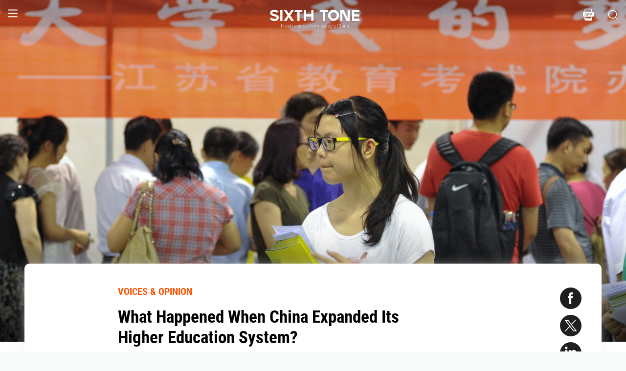

--- FILE ---
content_type: text/html; charset=utf-8
request_url: https://www.sixthtone.com/news/1012037
body_size: 10977
content:
<!DOCTYPE html><html><head><meta charSet="utf-8"/><meta name="viewport" content="width=device-width"/><meta name="twitter:creator:id" content="3386716163"/><meta name="twitter:site" content="@SixthTone"/><link rel="icon" href="/favicon.ico"/><title>What Happened When China Expanded Its Higher Education System? </title><meta name="robots" content="index,follow"/><meta name="description" content="Higher education expansion is generally linked to increased student body diversity and a more equitable distribution of wealth."/><meta name="twitter:site" content="@SixthTone"/><meta property="fb:app_id" content="229302082296247"/><meta property="og:title" content="What Happened When China Expanded Its Higher Education System? "/><meta property="og:description" content="Higher education expansion is generally linked to increased student body diversity and a more equitable distribution of wealth."/><meta property="og:url" content="https://www.sixthtone.com/news/1012037"/><meta property="og:type" content="article"/><meta property="og:image" content="https://image5.sixthtone.com/image/5/62/756.jpg"/><meta property="og:image:width" content="1200"/><meta property="og:image:height" content="600"/><meta property="og:site_name" content="#SixthTone"/><link rel="canonical" href="https://www.sixthtone.com/news/1012037"/><meta property="keywords" content="10 Years After Wenchuan,2016 in Review,2017 in Review,2018 in Review,2019 in Review,2020 in Review,2021 in Review,2022 in Review,30 Years of Pudong,aging,agriculture,air pollution,animals,artificial intelligence,arts,Born in 1920,business,charity,China International Import Expo,China: A Decade Later,China’s AI Revolution,Chinese Dama,civil service,civil society,class,climate change,consumption,Coronavirus,corruption,crime,cross-border,Dealing With Death,disability,disasters,discrimination,e-commerce,economy,education,energy,entertainment,entrepreneurship,environment,Erotic China,ethics,family,fashion,first person,food,fraud,gaming,gaokao,gender,generations,Girlhood Interrupted,Golden Week Travel,health,Health Reform 2017,history,HIV,Hu Line,ideology,industry,innovation,intellectual property,interactive,international relations,internet,labor,language,law &amp; justice,LGBT,lifestyle,literature,livestream,living abroad,Lunar New Year,marriage,May Fourth Movement,media,Mekong,migration,music,national parks,patriotism,podcast,policy,politics,population,privacy,property,Q&amp;A,Quanzhou,race &amp; ethnicity,religion,rural China,science,sex &amp; relationships,Shanghai,Shanghai parks,sharing economy,Since ’78,Sixth Tone Fellowship,social conflict,social media,space,sports,subculture,surrogacy,technology,The CPC at 100,The PRC At 70,tourism,tradition,translation,transport,TV &amp; film,urban China,urban planning,urbanization,video,violence &amp; harassment,vivid tones,voices from the Shanghai lockdown,waste,water pollution,welfare,WeMedia,Winter Olympics 2022,Women in Politics,writing contest,WWW: What We’re Watching,Yangtze Deluge"/><meta property="article:published_time" content="Tue Jan 10 22:24:34 PST 2023"/><meta property="article:modified_time" content="Tue Jan 10 22:24:34 PST 2023"/><meta itemprop="image" content="https://image5.sixthtone.com/image/5/62/756.jpg"/><meta name="twitter:card" content="summary_large_image"/><meta name="twitter:title" content="What Happened When China Expanded Its Higher Education System? "/><meta name="next-head-count" content="25"/><meta name="robots" content="index, follow"/><meta name="author" content="Sixth Tone"/><meta name="viewport" content="width=device-width, initial-scale=1, minimal-ui, user-scalable=0"/><meta http-equiv="Content-Security-Policy" content="upgrade-insecure-requests"/><link rel="alternate" type="application/rss+xml" title="Sixthtone Rss" href="http://www.sixthtone.com/rss/index.xml"/><meta http-equiv="Content-Type" content="text/html; charset=utf-8"/><link http-equiv="x-dns-prefetch-control" content="on"/><script src="/newwap/index.js"></script><script type="text/javascript" src="https://afd8.t4m.cn/applink.js" defer=""></script><script id="tag" defer="" data-nscript="beforeInteractive">
            var googletag = googletag || {};
            googletag.cmd = googletag.cmd || [];
            (function () {
              var gads = document.createElement('script');
              gads.async = true;
              gads.type = 'text/javascript';
              var useSSL = 'https:' == document.location.protocol;
              gads.src = (useSSL ? 'https:' : 'http:') +
                '//www.googletagservices.com/tag/js/gpt.js';
              var node = document.getElementsByTagName('script')[0];
              node.parentNode.insertBefore(gads, node);
            })();
            </script><script id="ua" defer="" data-nscript="beforeInteractive">
            (function (i, s, o, g, r, a, m) {
              i['GoogleAnalyticsObject'] = r;
              i[r] = i[r] || function () {
                (i[r].q = i[r].q || []).push(arguments)
              }, i[r].l = 1 * new Date();
              a = s.createElement(o), m = s.getElementsByTagName(o)[0];
              a.async = 1;
              a.src = g;
              m.parentNode.insertBefore(a, m);
            })(window, document, 'script', 'https://www.google-analytics.com/analytics.js', 'ga');
            ga('create', 'UA-75713042-1', 'auto');
            ga('send', 'pageview');
            </script><link rel="preload" href="/_next/static/css/7b2559cb1c9b6b1b.css" as="style"/><link rel="stylesheet" href="/_next/static/css/7b2559cb1c9b6b1b.css" data-n-g=""/><link rel="preload" href="/_next/static/css/1b819834bb73cde4.css" as="style"/><link rel="stylesheet" href="/_next/static/css/1b819834bb73cde4.css" data-n-p=""/><noscript data-n-css=""></noscript><script defer="" nomodule="" src="/_next/static/chunks/polyfills-c67a75d1b6f99dc8.js"></script><script src="/_next/static/chunks/webpack-cd1015f93276444c.js" defer=""></script><script src="/_next/static/chunks/framework-9cf46cf0fe8d1146.js" defer=""></script><script src="/_next/static/chunks/main-f42a4d097c63147d.js" defer=""></script><script src="/_next/static/chunks/pages/_app-b5d74535e6b79fc4.js" defer=""></script><script src="/_next/static/chunks/e8948b88-7bc040bedcb179b1.js" defer=""></script><script src="/_next/static/chunks/4566-b7ebe9b01b1b1e1f.js" defer=""></script><script src="/_next/static/chunks/5010-c107c28f2178162e.js" defer=""></script><script src="/_next/static/chunks/506-15e97d5001620ef2.js" defer=""></script><script src="/_next/static/chunks/5238-bdf7fd95d3a353f5.js" defer=""></script><script src="/_next/static/chunks/pages/news/%5BcontId%5D-dfde4e3d093e8516.js" defer=""></script><script src="/_next/static/hb8D50A9NRCU31JdhQhE1/_buildManifest.js" defer=""></script><script src="/_next/static/hb8D50A9NRCU31JdhQhE1/_ssgManifest.js" defer=""></script></head><body><div id="__next"><div><div id="headerBox" class="index_headerBox__ysByU"><div id="headerBg" style="font-size:24px" class="index_header__mmxqW index_noBg__Jvok9"><div class="index_menu__tvD_d" id="menu" style="margin-left:15px"><nav><span class="menuToggle_menu__OmTqf"><svg width="23" height="23" viewBox="0 0 23 23"><path fill="transparent" stroke-width="2.5" stroke="hsl(0, 0%, 18%)" stroke-linecap="round" class="menuToggle_icon__Tlb2b menuToggle_isHover__Gn4is" d="M 2 2.5 L 20 2.5"></path><path fill="transparent" stroke-width="2.5" stroke="hsl(0, 0%, 18%)" stroke-linecap="round" d="M 2 9.423 L 20 9.423" class="menuToggle_icon__Tlb2b menuToggle_isHover__Gn4is" opacity="1"></path><path fill="transparent" stroke-width="2.5" stroke="hsl(0, 0%, 18%)" stroke-linecap="round" class="menuToggle_icon__Tlb2b menuToggle_isHover__Gn4is" d="M 2 16.346 L 20 16.346"></path></svg></span></nav></div><div id="navTitle" class="index_headerTitle__eMq8C"><div style="display:block"><div class="index_headerTitleTipsSingleHidden__2f4uT null "></div><div class="index_headerTitleTipsDoubleHidden__hre5U index_headerTitleTipsDouble__oymsN "></div><div class="index_headerTitleTips__Bugy8 "></div></div></div><div id="headerRight" style="margin-right:15px;display:flex;align-items:center;cursor:pointer"><svg width="1em" height="1em" viewBox="0 0 48 48" xmlns="http://www.w3.org/2000/svg" xmlns:xlink="http://www.w3.org/1999/xlink" class="antd-mobile-icon index_search__qyoov" style="vertical-align:-0.125em"><g id="SearchOutline-SearchOutline" stroke="none" stroke-width="1" fill="none" fill-rule="evenodd"><g id="SearchOutline-编组"><rect id="SearchOutline-矩形" fill="#FFFFFF" opacity="0" x="0" y="0" width="48" height="48"></rect><path d="M10.2434135,10.1505371 C17.2346315,3.28315429 28.5696354,3.28315429 35.5608534,10.1505371 C42.3159331,16.7859644 42.5440954,27.4048667 36.2453405,34.3093889 L43.7095294,41.6422249 C43.8671196,41.7970419 43.8693677,42.0502979 43.7145508,42.2078881 C43.7128864,42.2095822 43.7112069,42.2112616 43.7095126,42.2129259 L42.1705322,43.7246464 C42.014915,43.8775072 41.7655181,43.8775006 41.6099089,43.7246316 L34.0775268,36.3248916 L34.0775268,36.3248916 C27.0485579,41.8551751 16.7593545,41.4200547 10.2434135,35.0195303 C3.25219551,28.1521474 3.25219551,17.0179199 10.2434135,10.1505371 Z M12.3532001,12.2229532 C6.52718516,17.9457722 6.52718516,27.2242951 12.3532001,32.9471142 C18.1792151,38.6699332 27.6250517,38.6699332 33.4510667,32.9471142 C39.2770817,27.2242951 39.2770817,17.9457722 33.4510667,12.2229532 C27.6250517,6.50013419 18.1792151,6.50013419 12.3532001,12.2229532 Z" id="SearchOutline-形状" fill="currentColor" fill-rule="nonzero"></path></g></g></svg></div></div><div class="index_popupWrapper__m8tg1" style="position:fixed;z-index:-99;opacity:0;overflow:hidden;background:rgba(255, 255, 255)"><div class="index_headerMenu__jaPIs commonScrollbar"><ul class="index_list__FPKmx"></ul><div class="index_underline__vAx1m"></div><div class="index_topic__zw28R" style="backface-visibility:visible;opacity:0;transform:matrix(0.7, 0, 0, 0.7, 0, 0)"><div class="index_span__61Mal">TOPICS <!-- --><span class="index_slideRight__M2J43"></span></div></div><div class="index_email__Ign44" style="backface-visibility:visible;opacity:0;transform:matrix(0.7, 0, 0, 0.7, 0, 0)"><p>Subscribe to our newsletter</p><div><div class="index_emailInput__Cq6o0"><div class="adm-input"><input class="adm-input-element" placeholder="Enter your email here" autoComplete="on" name="email" value=""/></div><div class="index_go__uQEs_"><span class="index_slideRightOrange__FM_Jb"></span></div></div><div class="index_emailPower__Ymf9b"><input type="checkbox"/> <!-- --><span>By signing up, you agree to our <!-- --><a>Terms Of Use.</a></span></div></div></div><div class="index_follow__r19QT" style="backface-visibility:visible;opacity:0;transform:matrix(0.7, 0, 0, 0.7, 0, 0)"><p>FOLLOW US</p><ul class="index_followWay__VWoeP"><li><img src="/_next/static/media/followFacebook.0c79c02f.png"/><div></div></li><li><img src="/_next/static/media/followTwitter.0eeed04a.png"/><div></div></li><li><img src="/_next/static/media/followInstagram.53f57d9f.png"/><div></div></li><li><img src="/_next/static/media/followWechat.8868eee5.png"/><div></div></li><li><img src="/_next/static/media/followRss.bcdffe57.png"/><div></div></li></ul><ul class="index_ours__YgigM"><li>About Us</li>|<!-- --><li>Contribute</li>|<!-- --><li>Contact Us</li>|<!-- --><li>Sitemap</li></ul></div></div></div></div><main><section class="commonContainer index_wrapper__A5K05"><figure class="index_coverImgBox__nEg_m"><img src="https://image5.sixthtone.com/image/5/62/756.jpg" alt="封面"/></figure><div class=""><div class="index_wwwWrapper__lPcRQ"><div class="index_activeShareWrap__CMSH_"><span class="index_wrap__mQcyT index_wrapBig__NVnHv index_activeShareBox__pQKSq"><a href="https://www.facebook.com/dialog/share?app_id=229302082296247&amp;display=popup&amp;href=&amp;redirect_uri=" class="index_shareIcon__T_wwO index_shareIconFacebook__AquQy"></a><a href="https://twitter.com/intent/tweet?text=What%20Happened%20When%20China%20Expanded%20Its%20Higher%20Education%20System%3F @SixthTone;&amp;url=" class="index_shareIcon__T_wwO index_shareIconTwitter__Hirc1"></a><a href="https://www.linkedin.com/shareArticle?mini=true&amp;url=" class="index_shareIcon__T_wwO index_shareIconLinkedin__PB9FK"></a><span class="index_shareIcon__T_wwO index_shareIconWechat____SWR"></span></span></div><div class="index_maxContent__ADILj"><div class="index_headerWrapper__Q2yF7"><a class="index_node__lyYYe" href="/features/26168/voices-%26-opinion?source=normal_article">VOICES &amp; OPINION</a><h3 class="index_title__qwh0k">What Happened When China Expanded Its Higher Education System?</h3><div class="index_desc__7RwOS rrw">Higher education expansion is generally linked to increased student body diversity and a more equitable distribution of wealth.</div><div class="index_anthorList__TCg34 index_mShow__mT9jJ"><span class="index_wrap__mQcyT"><a href="https://www.facebook.com/dialog/share?app_id=229302082296247&amp;display=popup&amp;href=&amp;redirect_uri=" class="index_shareIcon__T_wwO index_shareIconFacebook__AquQy"></a><a href="https://twitter.com/intent/tweet?text=What%20Happened%20When%20China%20Expanded%20Its%20Higher%20Education%20System%3F @SixthTone;&amp;url=" class="index_shareIcon__T_wwO index_shareIconTwitter__Hirc1"></a><a href="https://www.linkedin.com/shareArticle?mini=true&amp;url=" class="index_shareIcon__T_wwO index_shareIconLinkedin__PB9FK"></a><span class="index_shareIcon__T_wwO index_shareIconWechat____SWR"></span></span></div><div class="index_anthorList__TCg34 rbw fsi">By <!-- --><a class="" href="/users/1008548/li-angran?source=normal_article">Li Angran<!-- --></a></div><div class="index_time__fXJxh"><span>Jan 11, 2023</span><span class="index_message__Ks85K"><a class="index_tags___djHJ" href="/topics/10138/education?source=normal_article">#<!-- -->education<!-- --></a></span></div></div><div class="index_padding20__sZpog"><div class="index_wrapper__ma2U9 clearfix"><div id="mAuthor"></div><div class="index_advertise__r4Xs8"><div id="dfp-vertical-ads"></div></div><div class=""><div class="authorWrap"></div><p>When the Communist Party of China took over the country from the Kuomintang government in 1949, it inherited a tiny higher education system tailored to the needs of the country’s elite. Most college students were from the upper classes; that year, the total number of college graduates nationwide was just 21,000.</p><p>China has made considerable progress in expanding access to higher education over the past 70 years, producing 9 million college graduates in 2021 alone. The effects of this progress have been mixed, however.</p><p>The People’s Republic’s first push for higher education expansion took place almost immediately. In the 1950s, officials adopted the Soviet educational model, with its heavy emphasis on technology and engineering training. At first, expansion was slow, but in the late 1950s and early 1960s, the Great Leap Forward attempted to end elitism and close the educational gaps among workers and peasants. The government established new universities and colleges around the country and increased access to higher education for all citizens. According to official records, the number of postsecondary institutions increased from 212 in 1957 to 1,289 in 1960. The number of comprehensive universities fell while the number of specialized colleges, including engineering institutes and teacher training colleges, grew.</p><p>This ambitious expansion movement did not achieve its goals. Higher education expansion in the Great Leap Forward led to chaos, as the low quality of education provided by new institutions could not meet the country’s demands. In 1962, as the government pulled back from the Great Leap program, the number of postsecondary institutions fell by more than half. A few years later, the Cultural Revolution led to the collapse of China’s higher education system. The national college entrance exam, or <em>gaokao</em>, was canceled, and college students were selected based on their class background rather than academic abilities.</p><p>Alongside the post-Cultural Revolution “reform and opening-up” policy, China’s higher education system <a href="https://www.jstor.org/stable/1189018" target="_blank">transformed</a> from a socialist egalitarian model into a “merit-based” model. In 1977, Chinese leader Deng Xiaoping officially <a href="https://www.sixthtone.com/news/1000306/40-years-of-gaokao-after-mao" target="_blank">resumed</a> the <em>gaokao</em>. Approximately 5.7 million people took the test in the winter of 1977, and 270,000 students were accepted into college.</p><p>Since the 1980s, the Chinese government has taken a number of measures to expand higher education access. The most recent higher education expansion took place in 1998, when the CPC and the State Council — China’s cabinet — announced a national plan to develop higher education and set up new institutions of higher learning. In 1999, the total number of enrolled college students was 1.6 million, a 47.4% increase compared to the previous year.</p><p>This wave of expansion has been driven by a number of factors, including the government’s desire to develop a knowledge-based economy and improve the nation’s human capital. China has also seen a dramatic growth in GDP in the 2000s, leading to an increased demand for educated workers.</p><p>The Chinese government has responded to this demand by investing heavily in higher education, both in terms of infrastructure and resources. Annual college enrollment has increased more than nine times, from 1 million in 1997 to more than 9.6 million in 2020. Accompanying the expansion has been a dramatic increase in the number of higher education institutions, from 1,020 in 1997 to 2,738 in 2020. In 2021, the total number of students enrolled in various forms of higher education was 44.3 million. According to the 2020 census, 15.5% of Chinese now have a college degree or higher.</p><p>Higher education expansion has had numerous positive impacts on China’s economy and society. First, it has increased access to educational resources, particularly among people from rural and lower-income backgrounds. In addition to increased recruitment, the government has expanded student loan and scholarship schemes, as well as introduced tuition fee waivers and grants. This has enabled more individuals to access higher education and helped to reduce educational inequality.</p><p>Second, the expansion of higher education has also helped improve the quality of China’s human capital. The government has invested heavily in improving the quality of teaching and research in higher education institutions, as well as in providing more resources for students. This has led to a marked improvement in the quality of graduates, which has in turn helped boost the country’s economic competitiveness. Empirical studies <a href="https://www.sciencedirect.com/science/article/pii/S1043951X22000621" target="_blank">show</a> that China’s higher education expansion raised earnings by 17% for men and 12% for women, respectively.</p><p>But has all this progress translated into increased social mobility? In their influential book “Silent Revolution,” James Lee, Liang Chen, and Zhang Hao found a positive link between higher education expansion and student body diversity between 1949 and 2002. During this period, 30% of Peking University students and 40% of Soochow University students came from worker or peasant families. Experts have argued that higher education expansion enables more people to access higher-paying jobs, resulting in a more equitable distribution of wealth and opportunity and benefitting the country’s overall social and economic development.</p><p>However, others hold a more critical view of China’s higher education expansion. Although higher education expansion is typically associated with reduced inequality, many sociologists have demonstrated that it does not necessarily lead to equal distribution of access to education across social classes.</p><p>For example, theorists of what is known as “effectively maintained inequality” have found that socioeconomically advantaged groups tend to reproduce their advantages quantitatively if possible. But whenever inequality cannot be maintained in this way, privileged groups will differentiate themselves instead by obtaining qualitatively superior credentials. In China, this has resulted in increasing elitism within the education system: As more and more people are able to access higher education, <a href="https://www.sixthtone.com/news/1002572/testing-times-the-lifelong-cost-of-top-marks" target="_blank">competition</a> for places at top universities has actually become more intense.</p><p><div data-index="0" class="quoteWrap"></div></p><p>This competition <a href="https://www.sixthtone.com/news/1005924/what-happens-when-the-gaokao-rewards-who%2C-not-what%2C-you-know" target="_blank">favors</a> those from wealthier backgrounds. Using data from the Beijing College Student Panel Survey, the scholar Wu Xiaogang <a href="https://www.sixthtone.com/news/1004096/independent-admissions-and-the-challenge-of-gaokao-reform" target="_blank">found</a> that socioeconomically advantaged students are more likely to attend elite colleges and benefit from special admission policies.</p><p>Other studies <a href="https://www.tandfonline.com/doi/abs/10.1080/21620555.2021.1891528?journalCode=mcsa20" target="_blank">suggest</a> that the rapid expansion of higher education has produced an oversupply of graduates. This has caused an increase in graduate unemployment and cast a pall over higher education’s promise of social mobility, as many graduates are unable to find jobs and are forced to take low-paying jobs for which they are overqualified. Researchers like Li Shi, John Whaley, and Xing Chunbing have <a href="https://www.sciencedirect.com/science/article/abs/pii/S1043951X13000710" target="_blank">found</a> that higher education expansion after 1998 sharply increased the unemployment rate among young college graduates.</p><p>Another complication of higher education expansion is the deterioration in educational quality. The speed of the expansion has spawned a number of poorly equipped and poorly staffed institutions, resulting in an overall reduction in the quality of teaching and research. It is an open question of how much students are benefitting from their four-year investment in higher education.</p><p>Given the growing demand for educated workers as China seeks to move up the value chain, officials will likely continue to prioritize higher education expansion. Indeed, in 2021, the gross college enrollment rate, which measures the ratio of college-age individuals currently enrolled in higher education, was 57.8%, a 3.4% increase over the previous year.</p><p>The challenge now is: Can China improve the quality of its higher education without destabilizing the broader higher education system? This will require investing more in research and innovation, as well as in teaching. The country will also need to come up with effective ways to assess and address the oversupply of graduates and the deterioration of educational quality in some institutions, or else risk its effort to promote educational equality backfiring.</p><p><em>Editors: Cai Yineng and Kilian O’Donnell.</em></p><p><em>(Header image: Students at a college fair in Nanjing, Jiangsu province, June 2014. Yang Yifan/VCG)</em></p></div></div><div id="centent_bottom"></div></div><div class="index_anthorList__TCg34 index_mShow__mT9jJ"><span class="index_wrap__mQcyT index_wrapBig__NVnHv"><a href="https://www.facebook.com/dialog/share?app_id=229302082296247&amp;display=popup&amp;href=&amp;redirect_uri=" class="index_shareIcon__T_wwO index_shareIconFacebook__AquQy"></a><a href="https://twitter.com/intent/tweet?text=What%20Happened%20When%20China%20Expanded%20Its%20Higher%20Education%20System%3F @SixthTone;&amp;url=" class="index_shareIcon__T_wwO index_shareIconTwitter__Hirc1"></a><a href="https://www.linkedin.com/shareArticle?mini=true&amp;url=" class="index_shareIcon__T_wwO index_shareIconLinkedin__PB9FK"></a><span class="index_shareIcon__T_wwO index_shareIconWechat____SWR"></span></span></div><div class="index_adBottom__JZYRI"><div id="dfp-horizontal-ads"></div></div></div></div><div class="index_videoShareWrap__S_ic8"><span class="index_wrap__mQcyT index_wrapBig__NVnHv"><a href="https://www.facebook.com/dialog/share?app_id=229302082296247&amp;display=popup&amp;href=&amp;redirect_uri=" class="index_shareIcon__T_wwO index_shareIconFacebook__AquQy"></a><a href="https://twitter.com/intent/tweet?text=What%20Happened%20When%20China%20Expanded%20Its%20Higher%20Education%20System%3F @SixthTone;&amp;url=" class="index_shareIcon__T_wwO index_shareIconTwitter__Hirc1"></a><a href="https://www.linkedin.com/shareArticle?mini=true&amp;url=" class="index_shareIcon__T_wwO index_shareIconLinkedin__PB9FK"></a><span class="index_shareIcon__T_wwO index_shareIconWechat____SWR"></span></span></div></div></section></main><div class="index_footerBox__VfhGL" id="footer"><div style="opacity:0;transform:translateX(0) translateY(0) translateZ(0)"><div class="index_triangleUp__2g2DO"></div><div class="index_arrowRight__xFS95" style="opacity:0"></div><div class="index_arrowRights__CWGeu" style="opacity:0"></div></div><div class="index_wwwBox__X4OBO"><div><p class="index_follow__8Sp87">FOLLOW US</p><ul class="index_followWay__5eMS5"><li><img src="/_next/static/media/followFacebookb.61d93777.png"/><div></div></li><li><img src="/_next/static/media/followTwitterb.63ab13e4.png"/><div></div></li><li><img src="/_next/static/media/followInstagramb.45ec33cf.png"/><div></div></li><li><img src="/_next/static/media/followWechatb.45484eb2.png"/><div></div></li><li><img src="/_next/static/media/followRssb.26ef54d2.png"/><div></div></li></ul></div><div><div class="index_about__gu1fC">ABOUT SIXTH TONE</div><ul class="index_ours__pOr_I"><li><a href="/about-us">About Us</a></li><span>|</span><li><a href="/contribute">Contribute</a></li><span>|</span><li><a href="/join-us">Join Us</a></li><span>|</span><li><a href="https://interaction.sixthtone.com/fellowship/">Research</a></li><span>|</span><li><a href="/contact-us">Contact Us</a></li><span>|</span><li><a href="/terms-use">Terms Of Use</a></li><span>|</span><li><a href="/privacy-policy">Privacy Policy</a></li><span>|</span><li><a href="/sitemap">Sitemap</a></li></ul><div class="index_email__4EuuN" id="email"><p>Subscribe to our newsletter</p><div class="index_emailInput__h_vnf"><div class="adm-input"><input class="adm-input-element" placeholder="Enter your email here" autoComplete="on" name="email" value=""/></div><div class="index_go__IhDYb"><span class="index_slideRightOrange___3U_k"></span></div></div><div class="index_emailPower__Faq5N"><div><input type="checkbox"/>  <!-- --><span>By signing up, you agree to our  <!-- --><a href="/terms-use">Terms Of Use.</a></span></div></div></div></div></div><a href="https://beian.miit.gov.cn" class="index_beian__VRzZM">沪ICP备14003370号-4</a><div class="index_version__N5GKL">Copyright © 2016~<!-- -->2026<!-- --> Sixth Tone. All Rights Reserved.<!-- --></div></div><div id="navbarBox" class="index_navbarBox__l0NFD detail_page_footer index_hide__mq9dI"><div style="display:flex"><div class="index_navbarIcon__RtxrM"></div><div class="index_navbarBtm__KFhPI"><div class="index_navbarName___enba"><img src="../../static/img/logo_90x11_000000@2x.png"/></div><div class="index_navbarTip__ineRC"><span style="color:#FF5300;margin-right:4px"></span></div></div></div><a class="index_navbarDownload__QR0Sn index_hide__mq9dI" id="bottomDownload">Download</a></div></div></div><script id="__NEXT_DATA__" type="application/json">{"props":{"pageProps":{"contId":"1012037","name":"","detailData":{"code":200,"data":{"contId":1012037,"nodeId":26168,"name":"What Happened When China Expanded Its Higher Education System?","content":"\u003cdiv class=\"authorWrap\"\u003e\u003c/div\u003e\u003cp\u003eWhen the Communist Party of China took over the country from the Kuomintang government in 1949, it inherited a tiny higher education system tailored to the needs of the country’s elite. Most college students were from the upper classes; that year, the total number of college graduates nationwide was just 21,000.\u003c/p\u003e\u003cp\u003eChina has made considerable progress in expanding access to higher education over the past 70 years, producing 9 million college graduates in 2021 alone. The effects of this progress have been mixed, however.\u003c/p\u003e\u003cp\u003eThe People’s Republic’s first push for higher education expansion took place almost immediately. In the 1950s, officials adopted the Soviet educational model, with its heavy emphasis on technology and engineering training. At first, expansion was slow, but in the late 1950s and early 1960s, the Great Leap Forward attempted to end elitism and close the educational gaps among workers and peasants. The government established new universities and colleges around the country and increased access to higher education for all citizens. According to official records, the number of postsecondary institutions increased from 212 in 1957 to 1,289 in 1960. The number of comprehensive universities fell while the number of specialized colleges, including engineering institutes and teacher training colleges, grew.\u003c/p\u003e\u003cp\u003eThis ambitious expansion movement did not achieve its goals. Higher education expansion in the Great Leap Forward led to chaos, as the low quality of education provided by new institutions could not meet the country’s demands. In 1962, as the government pulled back from the Great Leap program, the number of postsecondary institutions fell by more than half. A few years later, the Cultural Revolution led to the collapse of China’s higher education system. The national college entrance exam, or \u003cem\u003egaokao\u003c/em\u003e, was canceled, and college students were selected based on their class background rather than academic abilities.\u003c/p\u003e\u003cp\u003eAlongside the post-Cultural Revolution “reform and opening-up” policy, China’s higher education system \u003ca href=\"https://www.jstor.org/stable/1189018\" target=\"_blank\"\u003etransformed\u003c/a\u003e from a socialist egalitarian model into a “merit-based” model. In 1977, Chinese leader Deng Xiaoping officially \u003ca href=\"https://www.sixthtone.com/news/1000306/40-years-of-gaokao-after-mao\" target=\"_blank\"\u003eresumed\u003c/a\u003e the \u003cem\u003egaokao\u003c/em\u003e. Approximately 5.7 million people took the test in the winter of 1977, and 270,000 students were accepted into college.\u003c/p\u003e\u003cp\u003eSince the 1980s, the Chinese government has taken a number of measures to expand higher education access. The most recent higher education expansion took place in 1998, when the CPC and the State Council — China’s cabinet — announced a national plan to develop higher education and set up new institutions of higher learning. In 1999, the total number of enrolled college students was 1.6 million, a 47.4% increase compared to the previous year.\u003c/p\u003e\u003cp\u003eThis wave of expansion has been driven by a number of factors, including the government’s desire to develop a knowledge-based economy and improve the nation’s human capital. China has also seen a dramatic growth in GDP in the 2000s, leading to an increased demand for educated workers.\u003c/p\u003e\u003cp\u003eThe Chinese government has responded to this demand by investing heavily in higher education, both in terms of infrastructure and resources. Annual college enrollment has increased more than nine times, from 1 million in 1997 to more than 9.6 million in 2020. Accompanying the expansion has been a dramatic increase in the number of higher education institutions, from 1,020 in 1997 to 2,738 in 2020. In 2021, the total number of students enrolled in various forms of higher education was 44.3 million. According to the 2020 census, 15.5% of Chinese now have a college degree or higher.\u003c/p\u003e\u003cp\u003eHigher education expansion has had numerous positive impacts on China’s economy and society. First, it has increased access to educational resources, particularly among people from rural and lower-income backgrounds. In addition to increased recruitment, the government has expanded student loan and scholarship schemes, as well as introduced tuition fee waivers and grants. This has enabled more individuals to access higher education and helped to reduce educational inequality.\u003c/p\u003e\u003cp\u003eSecond, the expansion of higher education has also helped improve the quality of China’s human capital. The government has invested heavily in improving the quality of teaching and research in higher education institutions, as well as in providing more resources for students. This has led to a marked improvement in the quality of graduates, which has in turn helped boost the country’s economic competitiveness. Empirical studies \u003ca href=\"https://www.sciencedirect.com/science/article/pii/S1043951X22000621\" target=\"_blank\"\u003eshow\u003c/a\u003e that China’s higher education expansion raised earnings by 17% for men and 12% for women, respectively.\u003c/p\u003e\u003cp\u003eBut has all this progress translated into increased social mobility? In their influential book “Silent Revolution,” James Lee, Liang Chen, and Zhang Hao found a positive link between higher education expansion and student body diversity between 1949 and 2002. During this period, 30% of Peking University students and 40% of Soochow University students came from worker or peasant families. Experts have argued that higher education expansion enables more people to access higher-paying jobs, resulting in a more equitable distribution of wealth and opportunity and benefitting the country’s overall social and economic development.\u003c/p\u003e\u003cp\u003eHowever, others hold a more critical view of China’s higher education expansion. Although higher education expansion is typically associated with reduced inequality, many sociologists have demonstrated that it does not necessarily lead to equal distribution of access to education across social classes.\u003c/p\u003e\u003cp\u003eFor example, theorists of what is known as “effectively maintained inequality” have found that socioeconomically advantaged groups tend to reproduce their advantages quantitatively if possible. But whenever inequality cannot be maintained in this way, privileged groups will differentiate themselves instead by obtaining qualitatively superior credentials. In China, this has resulted in increasing elitism within the education system: As more and more people are able to access higher education, \u003ca href=\"https://www.sixthtone.com/news/1002572/testing-times-the-lifelong-cost-of-top-marks\" target=\"_blank\"\u003ecompetition\u003c/a\u003e for places at top universities has actually become more intense.\u003c/p\u003e\u003cp\u003e\u003cdiv data-index=\"0\" class=\"quoteWrap\"\u003e\u003c/div\u003e\u003c/p\u003e\u003cp\u003eThis competition \u003ca href=\"https://www.sixthtone.com/news/1005924/what-happens-when-the-gaokao-rewards-who%2C-not-what%2C-you-know\" target=\"_blank\"\u003efavors\u003c/a\u003e those from wealthier backgrounds. Using data from the Beijing College Student Panel Survey, the scholar Wu Xiaogang \u003ca href=\"https://www.sixthtone.com/news/1004096/independent-admissions-and-the-challenge-of-gaokao-reform\" target=\"_blank\"\u003efound\u003c/a\u003e that socioeconomically advantaged students are more likely to attend elite colleges and benefit from special admission policies.\u003c/p\u003e\u003cp\u003eOther studies \u003ca href=\"https://www.tandfonline.com/doi/abs/10.1080/21620555.2021.1891528?journalCode=mcsa20\" target=\"_blank\"\u003esuggest\u003c/a\u003e that the rapid expansion of higher education has produced an oversupply of graduates. This has caused an increase in graduate unemployment and cast a pall over higher education’s promise of social mobility, as many graduates are unable to find jobs and are forced to take low-paying jobs for which they are overqualified. Researchers like Li Shi, John Whaley, and Xing Chunbing have \u003ca href=\"https://www.sciencedirect.com/science/article/abs/pii/S1043951X13000710\" target=\"_blank\"\u003efound\u003c/a\u003e that higher education expansion after 1998 sharply increased the unemployment rate among young college graduates.\u003c/p\u003e\u003cp\u003eAnother complication of higher education expansion is the deterioration in educational quality. The speed of the expansion has spawned a number of poorly equipped and poorly staffed institutions, resulting in an overall reduction in the quality of teaching and research. It is an open question of how much students are benefitting from their four-year investment in higher education.\u003c/p\u003e\u003cp\u003eGiven the growing demand for educated workers as China seeks to move up the value chain, officials will likely continue to prioritize higher education expansion. Indeed, in 2021, the gross college enrollment rate, which measures the ratio of college-age individuals currently enrolled in higher education, was 57.8%, a 3.4% increase over the previous year.\u003c/p\u003e\u003cp\u003eThe challenge now is: Can China improve the quality of its higher education without destabilizing the broader higher education system? This will require investing more in research and innovation, as well as in teaching. The country will also need to come up with effective ways to assess and address the oversupply of graduates and the deterioration of educational quality in some institutions, or else risk its effort to promote educational equality backfiring.\u003c/p\u003e\u003cp\u003e\u003cem\u003eEditors: Cai Yineng and Kilian O’Donnell.\u003c/em\u003e\u003c/p\u003e\u003cp\u003e\u003cem\u003e(Header image: Students at a college fair in Nanjing, Jiangsu province, June 2014. Yang Yifan/VCG)\u003c/em\u003e\u003c/p\u003e","summary":"Higher education expansion is generally linked to increased student body diversity and a more equitable distribution of wealth.","contType":0,"forwardType":4,"pubTime":"Jan 11, 2023","publishTime":"Tue Jan 10 22:24:34 PST 2023","pubTimeLong":1673418274841,"updateTime":"Tue Jan 10 22:24:34 PST 2023","headPic":"https://image5.sixthtone.com/image/5/62/756.jpg","smallPic":"https://image5.sixthtone.com/image/5/62/758.jpg","bigPic":"https://image5.sixthtone.com/image/5/62/756.jpg","nodeInfo":{"nodeId":26168,"pic":"https://image5.sixthtone.com/image/5/65/47.png","tonePic":"https://image5.sixthtone.com/image/5/0/4.jpg","logoPic":"https://image5.sixthtone.com/image/5/0/138.png","name":"VOICES \u0026 OPINION","urlName":"bt","description":"Contributions from individuals with unique perspectives to share. Hear from everyone, from experts and commentators to those whose voices are often marginalized.","nodeType":0,"nickName":"","forwardType":2,"isParticular":false},"textImageList":[],"videoList":[],"audioList":[],"quoteList":[{"id":12406,"content":"As more and more people are able to access higher education, competition for places at top universities has actually become more intense.","author":"Li Angran, sociologist"}],"authorList":[{"userId":1008548,"userType":1,"authorType":1,"pic":"https://image5.sixthtone.com/image/5/44/460.png","name":"Li Angran","position":"Sociologist","desc":"Li Angran is an assistant professor of sociology at NYU Shanghai.","shareUrl":"https://www.sixthtone.com/users/1008548","contactInfo":{"mail":"angranli@zju.edu.cn","twitter":null,"faceBook":null,"linkedin":null,"sinaWeibo":null,"weChat":null,"google":null}}],"topicList":[{"topicId":10138,"name":"education","isHot":false,"bgImageUrl":"https://image5.sixthtone.com/image/5/0/30.jpg","des":"","firstChar":"e"}],"relateConts":[],"shareInfo":{"name":"What Happened When China Expanded Its Higher Education System?","summary":"Higher education expansion is generally linked to increased student body diversity and a more equitable distribution of wealth.","shareUrl":"https://www.sixthtone.com/news/1012037","sharePic":"https://image5.sixthtone.com/image/5/62/758.jpg"},"link":""},"desc":"成功","time":1768968034153}},"appProps":{},"__N_SSP":true},"page":"/news/[contId]","query":{"contId":"1012037"},"buildId":"hb8D50A9NRCU31JdhQhE1","isFallback":false,"gssp":true,"appGip":true,"scriptLoader":[]}</script><script>
            window.dataLayer = window.dataLayer || [];
            function gtag(){dataLayer.push(arguments);}
            gtag('js', new Date());
          </script></body></html>

--- FILE ---
content_type: text/html; charset=utf-8
request_url: https://www.google.com/recaptcha/api2/aframe
body_size: 266
content:
<!DOCTYPE HTML><html><head><meta http-equiv="content-type" content="text/html; charset=UTF-8"></head><body><script nonce="Wc6fAbQ7r7PZs7tunIBoPw">/** Anti-fraud and anti-abuse applications only. See google.com/recaptcha */ try{var clients={'sodar':'https://pagead2.googlesyndication.com/pagead/sodar?'};window.addEventListener("message",function(a){try{if(a.source===window.parent){var b=JSON.parse(a.data);var c=clients[b['id']];if(c){var d=document.createElement('img');d.src=c+b['params']+'&rc='+(localStorage.getItem("rc::a")?sessionStorage.getItem("rc::b"):"");window.document.body.appendChild(d);sessionStorage.setItem("rc::e",parseInt(sessionStorage.getItem("rc::e")||0)+1);localStorage.setItem("rc::h",'1768968039028');}}}catch(b){}});window.parent.postMessage("_grecaptcha_ready", "*");}catch(b){}</script></body></html>